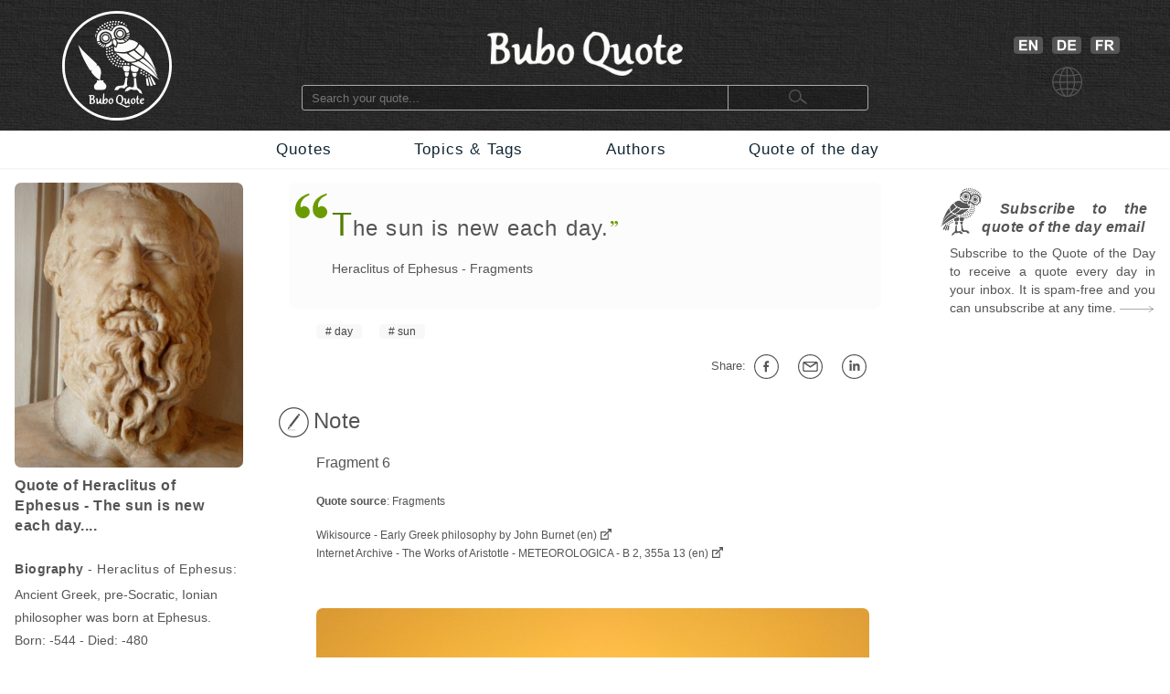

--- FILE ---
content_type: text/html; charset=utf-8
request_url: https://www.buboquote.com/en/quote/4336-heraclitus-the-sun-is-new-each-day
body_size: 10113
content:
<!DOCTYPE html>
<html lang="en">
	<head>
        <title>The sun is new each day. - Heraclitus - Fragments</title>
		
		
<meta http-equiv="Content-Type" content="text/html;charset=utf-8" />
<base href="https://www.buboquote.com">

<link rel="preload" href="./images/grey_background.webp" as="image">
<link href="css/styles_all_0004.min.css" rel="stylesheet">
<link href="css/styles_icons.css" rel="stylesheet">

<link rel="apple-touch-icon" sizes="180x180" href="/apple-touch-icon.png">
<link rel="icon" type="image/png" sizes="32x32" href="/favicon-32x32.png">
<link rel="icon" type="image/png" sizes="16x16" href="/favicon-16x16.png">
<link rel="manifest" href="/site.webmanifest">
<link rel="mask-icon" href="/safari-pinned-tab.svg" color="#5bbad5">
<meta name="msapplication-TileColor" content="#ffc40d">
<meta name="theme-color" content="#ffffff">

		<meta name="description" content="&quot;The sun is new each day.&quot; - Heraclitus - Quote - Buboquote.com - Source: Fragments" />
		<meta name="robots" content="INDEX, FOLLOW" />
        			
		<meta property="og:title" content="Quote of Heraclitus of Ephesus - The sun is new each day...." />
		<meta property="og:type" content="article" />
		<meta property="og:description" content="&quot;The sun is new each day.&quot; - Heraclitus of Ephesus - Fragments" />
		<meta property="og:image" content="https://www.buboquote.com/images/quote_images/heraclitus-the-sun-is-new-each-day.jpg"/>
		<meta property="og:url" content="https://www.buboquote.com/en/quote/4336-heraclitus-the-sun-is-new-each-day"/>
		
		<meta property="og:locale" content="en_GB"><meta property="og:locale:alternate" content="de_DE"><meta property="og:locale:alternate" content="fr_FR">
		<link rel="image_src" href="https://www.buboquote.com/images/logo_share.png" />
		
		<link rel="canonical" href="https://www.buboquote.com/en/quote/4336-heraclitus-the-sun-is-new-each-day"/>
        <link rel="alternate" hreflang="en" href="https://www.buboquote.com/en/quote/4336-heraclitus-the-sun-is-new-each-day" />
<link rel="alternate" hreflang="fr" href="https://www.buboquote.com/fr/citation/4336-heraclite-le-soleil-est-nouveau-chaque-jour" />
<link rel="alternate" hreflang="de" href="https://www.buboquote.com/de/zitat/4336-heraklit-die-sonne-ist-jeden-tag-neu" />
		<link rel="alternate" hreflang="x-default" href="https://www.buboquote.com/en/quote/4336-heraclitus-the-sun-is-new-each-day" />
        
        <meta name="keywords" content="quotation, maxim, proverb, translation, Quote, Heraclitus, French, German, day, sun" />
		
        <meta name="viewport" content="width=device-width, initial-scale=1.0" />

        <script>history.replaceState(null, null, "https://www.buboquote.com/en/quote/4336-heraclitus-the-sun-is-new-each-day")</script>
				<style>.form-control {  width:100%; height:25px; padding-left:3px; }</style>
              
	</head>	
	<body>
		<script>
  (function(i,s,o,g,r,a,m){i['GoogleAnalyticsObject']=r;i[r]=i[r]||function(){
  (i[r].q=i[r].q||[]).push(arguments)},i[r].l=1*new Date();a=s.createElement(o),
  m=s.getElementsByTagName(o)[0];a.async=1;a.src=g;m.parentNode.insertBefore(a,m)
  })(window,document,'script','https://www.google-analytics.com/analytics.js','ga');

  ga('create', 'UA-80776616-1', 'auto');
  ga('set', 'anonymizeIp', true);
  ga('send', 'pageview');

</script>        <!-- HEADER  -->
		<div class="header" style="background-image: url(./images/grey_background.webp); background-repeat:repeat; background-size: 400px 400px;">		
	<div class="container" style="min-height:143px;">
		<!-- COLUMN1  -->
		<div class="col1" >
			<a href="https://www.buboquote.com/en/index?clear_all_filters=1"><img src="images/logo.png" height="120" width="120" style="margin-top:12px; display: block; margin-left: auto; margin-right: auto; "  alt="Home" title="Home"></a>
		</div><!-- END COLUMN1  -->
		
		<!-- COLUMN2  -->
		<div class="col2">
			 	
			<img src="images/logo_text.png" alt="logo" height="53" width="214" style="margin-top: 30px; margin-bottom: 10px;display: block; margin-left: auto; margin-right: auto;">
			<form class="main_search"  action="https://www.buboquote.com/en/index" method="post">
				<input class="main_search" type="search"  placeholder="Search your quote... " name="search_value" required>
				<button type="submit" style="height:26px;font-size:12px;"> <img class="glass_icon" src="./images/small_glass.webp" width="20" height="16" style="" alt="Search..."> </button>
			</form>
			
		</div><!-- END COLUMN2  -->
		
		<!-- COLUMN3  -->
		<div class="col3" id="hc3" style="min-height:30px;">
			
			   
			<div style=" margin-top: 30px; display: flex; justify-content: center;">

				<a href="https://www.buboquote.com/en/quote/4336-heraclitus-the-sun-is-new-each-day"><img width="32" height ="19" style=" margin: 10px 5px 0px 10px;" title="English" alt="English" src="images/icon_flag_gb.png"></a>
				<a href="https://www.buboquote.com/de/zitat/4336-heraklit-die-sonne-ist-jeden-tag-neu"><img width="32" height ="19" style=" margin: 10px 5px 0px 5px;" title="German" alt="German" src="images/icon_flag_de.png"></a>
				<a href="https://www.buboquote.com/fr/citation/4336-heraclite-le-soleil-est-nouveau-chaque-jour"><img width="32" height ="19" style=" margin: 10px 5px 0px 5px;" title="French" alt="French"  src="images/icon_flag_fr.png"></a>
			</div>
			<div style=" margin-top: 10px; display: flex; justify-content: center;">
				<img width="33" height ="33" title="language" alt="language" style="margin-left:5px" src="images/change_languages.png">
			</div>
		</div><!-- END COLUMN3  -->
	</div>
</div>                
        <!-- NAVBAR + HAM-NAVBAR -->

        <!-- NAVBAR -->
		<div class="nav-bar">
			<div class="container">
				<ul class="nav">
					<li><a href="https://www.buboquote.com/en/index?clear_all_filters=1" > Quotes </a></li>
					<li><a href="https://www.buboquote.com/en/search-by-tag">Topics & Tags </a></li>
                    <li><a href="https://www.buboquote.com/en/search-by-author"> Authors </a></li>
					<li><a href="https://www.buboquote.com/en/quote-of-the-day"> Quote of the day </a></li>
				</ul>
			</div>
		</div>

        <!-- NAVBAR -->
<link href="css/ham-nav_0001.css" rel="stylesheet">
<nav class="sticky">
    <div class="mobile_navbar">
        <div class="mobile_container nav-container">
            <input class="checkbox" type="checkbox" name="m" id="ham-menu" />
            <div class="h-lines">
                <span class="line line1"></span>
                <span class="line line2"></span>
                <span class="line line3"></span>
            </div>
            <div class="quote_link"><a href="https://www.buboquote.com/en/index?clear_all_filters=1">Quotes</a>
            </div>
            
        <div class="menu_icon_container">
            <a href="https://www.buboquote.com/en/search-by-tag">
                <img src="./images/icon_tag_small.webp" width="33" height="33" style="float:left;padding-top: 11px;padding-left: 7px;padding-right: 7px;" alt="Tag">
            </a>
            <a href="https://www.buboquote.com/en/search-by-author">
                <img src="./images/icon_author_small.webp" width="33" height="33" style="float:left;padding-top: 11px;padding-left: 7px;padding-right: 7px;" alt="Author">
            </a>
        </div>
            <div class="menu-items">
            <ul class="nav-list">
                <li><a href="https://www.buboquote.com/en/index?clear_all_filters=1">Quotes</a></li>

                <li><a href="https://www.buboquote.com/en/search-by-tag">Topics & Tags</a></li>
                <li><a href="https://www.buboquote.com/en/search-by-author">Authors</a></li>
                <li><a href="https://www.buboquote.com/en/quote-of-the-day">Quote of the day</a></li>
                <li><a href="https://www.buboquote.com/en/quote-of-the-day-subscription">Subscribe</a></li>
                <li>
                <a href="https://www.buboquote.com/en/quote/4336-heraclitus-the-sun-is-new-each-day"><img width="32" height ="19" style=" margin: 10px 5px 0px 10px;" title="English" alt="English" src="images/icon_flag_gb.png"></a>
                <a href="https://www.buboquote.com/de/zitat/4336-heraklit-die-sonne-ist-jeden-tag-neu"><img width="32" height ="19" style=" margin: 10px 5px 0px 5px;" title="German" alt="German" src="images/icon_flag_de.png"></a>
				<a href="https://www.buboquote.com/fr/citation/4336-heraclite-le-soleil-est-nouveau-chaque-jour"><img width="32" height ="19" style=" margin: 10px 5px 0px 5px;" title="French" alt="French"  src="images/icon_flag_fr.png"></a>
            </li>

            <li style="font-size:0.8rem;">
                <a class="small-links" href="https://www.buboquote.com/en/about">About Us</a><br>
                <a class="small-links" href="https://www.buboquote.com/en/contact">Contact Us</a><br>
                <a class="small-links" href="https://www.buboquote.com/en/unsubscribe">Unsubscribe</a>
            </li>

                <li>
                <hr>
                <form class="nav_search"  action="https://www.buboquote.com/en/index" method="post">
                <input class="nav_search" type="search"  placeholder="Search your quote... " name="search_value" required>
				<button type="submit" style="height:26px;font-size:12px;"> <img class="glass_icon" src="./images/small_glass.webp" width="20" height="16" style="" alt="Search...">  </button>
			    </form>
                </li>
</ul>
            </div>
        </div>
    </div>
</nav> 
     

        <!-- CONTENT  -->
		<div class="content">
			<div class="container">
				
                <!-- COLUMN1  -->
                <div class="col1">
                    

					
					<script type="application/ld+json">{"@context":"https:\/\/schema.org\/","@type":"Person","name":"Heraclitus of Ephesus","birthDate":"-544","deathDate":"-480","birthPlace":"Turkey","image":"https:\/\/www.buboquote.com\/images\/author_picture\/heraclitus-citation-zitat-quote-at-buboquote-com.jpg","sameAs":"https:\/\/en.wikipedia.org\/wiki\/Heraclitus"}</script><script type="application/ld+json">{"@context":"https:\/\/schema.org\/","@type":"Quotation","creator":{"@type":"Person","name":"Heraclitus of Ephesus","birthDate":"-544","deathDate":"-480","birthPlace":"Turkey","image":"https:\/\/www.buboquote.com\/images\/author_picture\/heraclitus-citation-zitat-quote-at-buboquote-com.jpg","sameAs":"https:\/\/en.wikipedia.org\/wiki\/Heraclitus"},"text":"The sun is new each day.","image":"https:\/\/www.buboquote.com\/images\/quote_images\/heraclitus-the-sun-is-new-each-day.jpg","isPartOf":{"@type":"Book","name":"Fragments"}}</script>					
					<a href="https://www.buboquote.com/en/author/158-heraclitus">
                    <img src="images/author_picture/heraclitus-citation-zitat-quote-at-buboquote-com.jpg" class="author_image" title="Heraclitus of Ephesus" width="400" height="500" alt="Heraclitus of Ephesus"> <br>
                    </a>
                            
					<div>
						<h1 style="font-size:1em; font-weight:bold; vertical-align:middle;line-height:22px;text-align:left;"> 
						Quote of Heraclitus of Ephesus - The sun is new each day.... </h1>
						<br>
														<h2 style="font-size:14px;"> <span style="font-weight:bold;">Biography</span> - Heraclitus of Ephesus: </h2>
						
						
					</div>
					
					
                    <div style="font-size:14px; line-height: 25px;">
						
						Ancient Greek, pre-Socratic, Ionian philosopher was born at Ephesus.<br>
						Born: -544 - Died: -480<br><b>Period:</b><br>5th century BC<br>6th century BC<br><b>Place of birth:</b> Turkey<br><img src="https://www.buboquote.com/images/maps/TR.webp" width="415" height ="415" title="Turkey-Quotes" alt="Turkey" class="country_image">
                    </div>
                    
				</div><!-- END COLUMN1  -->
                <!-- COLUMN2  -->
				<div class="col2">

				<div class="col-md-6 col-md-offset-3"  style="background-color:#fcfcfc; padding-right: 10px; -webkit-border-radius:8px; ">
                        <br>

    <p><div class="openQuoteLarge"></div>
<div style="margin-left:47px;margin-top:7px;margin-bottom:7px;"> <span class="quote_text" style="font-size: 24px;"><span class="initial">T</span>he sun is new each day.</span><br> <div class="author"><a href="https://www.buboquote.com/en/author/158-heraclitus" class="class_author_link">Heraclitus of Ephesus</a> - <a href="https://www.buboquote.com/en/author/158-heraclitus?&amp;source_id%5B%5D=403" class="class_author_link">Fragments</a></div></div><br>				</div>
                    
					<ul class="tags_simple"><li><a href="https://www.buboquote.com/en/quotes/tag/29-day" >day</a></li><li><a href="https://www.buboquote.com/en/quotes/tag/200-sun" >sun</a></li></ul>					<div style="text-align:right; font-size:13px;">
					<div class="sharing_container">
						
						<div class="btn-group" style="padding-right: 5px;">
							<span style="white-space:nowrap; line-height: 50px;">Share:&nbsp;<a class="btn btn-default btn-xs" target="_blank"
									title="on Facebook" href="https://www.facebook.com/sharer/sharer.php?u=https://www.buboquote.com/en/quote/4336-heraclitus-the-sun-is-new-each-day"><div class="icon_share fb"></div></a>

							<a class="btn btn-default btn-xs" target="_blank" title="Share by e-mail"  href="mailto:?subject=Quote&amp;body=https://www.buboquote.com/en/quote/4336-heraclitus-the-sun-is-new-each-day"><div class="icon_share mailto"></div></a>

							<a class="btn btn-default btn-xs" target="_blank" title="on LinkedIn" href="https://www.linkedin.com/shareArticle?mini=true&url=https://www.buboquote.com/en/quote/4336-heraclitus-the-sun-is-new-each-day&title=quotation&summary=The sun is new each day.&source="><div class="icon_share lnkdn"></div></a></span>
						</div>
					</div>
				</div>

<br><img width="35" height="35" src="images/icon_note.png" style="margin-bottom:-11px;margin-left:-12px;" alt="Note" title="Note">&nbsp;<h2 style="font-size: 1.5em; display:inline;">Note</h2><br><br><div class="note">
	<div style="line-height: 25px;"><p>Fragment 6</p></div><br><span style="font-size:12px;"><b>Quote source</b>: Fragments</span><br><br><div style="font-size:12px;"><p><a class="external_link" target="_blank" style="line-height:1.7;" href="https://en.wikisource.org/wiki/Page%3AEarly_Greek_philosophy_by_John_Burnet%2C_3rd_edition%2C_1920.djvu/149">Wikisource - Early Greek philosophy by John Burnet (en)&nbsp;
		</a><br></p></div><div style="font-size:12px;"><p><a class="external_link" target="_blank" style="line-height:1.7;" href="https://archive.org/details/workstranslatedi03arisuoft/workstranslatedi03arisuoft/page/n63/mode/2up">Internet Archive - The Works of Aristotle - METEOROLOGICA - B 2, 355a 13 (en)&nbsp;
		</a><br></p></div></div><br><br><img src="images/quote_images/heraclitus-the-sun-is-new-each-day.jpg" class="quote_image1" alt="The sun is new each day." title="Quote of Heraclitus of Ephesus - The sun is new each day."><br><br><hr class="sep"/><br>
		<img src="images/icon_translation.png" style="width:35px;margin-left:-12px;float:left;" alt="Translation" title="Translation">
	<div style="display: table-cell;padding-left: 5px;">
		<h2 style="font-size: 1.5em; display:inline;">Translation</h2> (French, German)</div>
<br><br><br><img width="32" height="19" title="fr" alt="French" style="float:left; margin-left:-10px;margin-top:6px;" src="images/icon_flag_fr.png"><div lang="fr" style="margin-left: 30px;font-style:italic;"><span class="quote_text"><a href="https://www.buboquote.com/fr/citation/4336-heraclite-le-soleil-est-nouveau-chaque-jour" class="class_quote_link"><span class="initial">L</span>e soleil est nouveau chaque jour.</a></span><br><div class="author"><a href="https://www.buboquote.com/fr/auteur/158-heraclite" class="class_author_link">Héraclite d'Éphèse</a> - <a href="https://www.buboquote.com/fr/auteur/158-heraclite?&amp;source_id%5B%5D=403" class="class_author_link">Fragments</a></div></div><br><img width="32" height="19" title="de" alt="German" style="float:left; margin-left:-10px;margin-top:6px;" src="images/icon_flag_de.png"><div lang="de" style="margin-left: 30px;font-style:italic;"><span class="quote_text"><a href="https://www.buboquote.com/de/zitat/4336-heraklit-die-sonne-ist-jeden-tag-neu" class="class_quote_link"><span class="initial">D</span>ie Sonne ist jeden Tag neu.</a></span><br><div class="author"><a href="https://www.buboquote.com/de/autor/158-heraklit" class="class_author_link">Heraklit von Ephesos</a> - <a href="https://www.buboquote.com/de/autor/158-heraklit?&amp;source_id%5B%5D=403" class="class_author_link">Fragmente</a></div></div><br><br><hr class="sep"/><br><img src="images/bubo.png" width="45" height="52" style="margin-bottom:-11px;margin-left:-12px;" alt="See also" title="See also">&nbsp;<h2 style="font-size: 1.5em; display:inline;">See also...</h2> <br><br><div style="margin-left:30px;margin-top:30px;"><div class="openQuote"></div><span class="quote_text"><a href="https://www.buboquote.com/en/quote/17628-lichtenberg-what-good-is-all-sunrise-if-we-do-not-stand-up" class="class_quote_link"><span class="initial">W</span>hat good is all sunrise, if we do not stand up?</a></span><br><div class="author"><a href="https://www.buboquote.com/en/author/243-lichtenberg" class="class_author_link">Georg Christoph Lichtenberg</a><br><a href="https://www.buboquote.com/en/quote/17628-lichtenberg-what-good-is-all-sunrise-if-we-do-not-stand-up" title="View quote"><div class="arrow1"></div></a></div></div><br><div style="margin-left:30px;margin-top:30px;"><div class="openQuote"></div><span class="quote_text"><a href="https://www.buboquote.com/en/quote/4017-thoreau-the-light-which-puts-out-our-eyes-is-darkness-to-us-only-that-day-dawns-to-which-we-are" class="class_quote_link"><span class="initial">T</span>he light which puts out our eyes is darkness to us. Only that day dawns to which we are awake. There is more day to dawn. The sun is but a morning star.</a></span><br><div class="author"><a href="https://www.buboquote.com/en/author/173-thoreau" class="class_author_link">Henry David Thoreau</a> - <a href="https://www.buboquote.com/en/author/173-thoreau?&amp;source_id%5B%5D=205" class="class_author_link">Walden; or, Life in the Woods</a><br><a href="https://www.buboquote.com/en/quote/4017-thoreau-the-light-which-puts-out-our-eyes-is-darkness-to-us-only-that-day-dawns-to-which-we-are" title="View quote"><div class="arrow1"></div></a></div></div><br><div style="margin-left:30px;margin-top:30px;"><div class="openQuote"></div><span class="quote_text"><a href="https://www.buboquote.com/en/quote/3387-heraclitus-you-could-not-step-twice-into-the-same-river" class="class_quote_link"><span class="initial">Y</span>ou could not step twice into the same river.</a></span><br><div class="author"><a href="https://www.buboquote.com/en/author/158-heraclitus" class="class_author_link">Heraclitus of Ephesus</a><br><a href="https://www.buboquote.com/en/quote/3387-heraclitus-you-could-not-step-twice-into-the-same-river" title="View quote"><div class="arrow1"></div></a></div></div><br><div style="margin-left:30px;margin-top:30px;"><div class="openQuote"></div><span class="quote_text"><a href="https://www.buboquote.com/en/quote/80-horace-seize-the-day" class="class_quote_link"><span class="initial">S</span>eize the day.</a></span><br><div class="author"><a href="https://www.buboquote.com/en/author/19-horace" class="class_author_link">Quintus Horatius Flaccus</a> - <a href="https://www.buboquote.com/en/author/19-horace?&amp;source_id%5B%5D=246" class="class_author_link">Odes</a><br><a href="https://www.buboquote.com/en/quote/80-horace-seize-the-day" title="View quote"><div class="arrow1"></div></a></div></div><br><div style="margin-left:30px;margin-top:30px;"><div class="openQuote"></div><span class="quote_text"><a href="https://www.buboquote.com/en/quote/1952-wilde-every-saint-has-a-past-and-every-sinner-has-a-future" class="class_quote_link"><span class="initial">E</span>very saint has a past and every sinner has a future.</a></span><br><div class="author"><a href="https://www.buboquote.com/en/author/111-wilde" class="class_author_link">Oscar Wilde</a><br><a href="https://www.buboquote.com/en/quote/1952-wilde-every-saint-has-a-past-and-every-sinner-has-a-future" title="View quote"><div class="arrow1"></div></a></div></div><br><div style="margin-left:30px;margin-top:30px;"><div class="openQuote"></div><span class="quote_text"><a href="https://www.buboquote.com/en/quote/4420-thoreau-it-is-never-too-late-to-give-up-our-prejudices" class="class_quote_link"><span class="initial">I</span>t is never too late to give up our prejudices.</a></span><br><div class="author"><a href="https://www.buboquote.com/en/author/173-thoreau" class="class_author_link">Henry David Thoreau</a> - <a href="https://www.buboquote.com/en/author/173-thoreau?&amp;source_id%5B%5D=205" class="class_author_link">Walden; or, Life in the Woods</a><br><a href="https://www.buboquote.com/en/quote/4420-thoreau-it-is-never-too-late-to-give-up-our-prejudices" title="View quote"><div class="arrow1"></div></a></div></div><br><div style="margin-left:30px;margin-top:30px;"><div class="openQuote"></div><span class="quote_text"><a href="https://www.buboquote.com/en/quote/9523-goethe-formation-transformation-the-eternal-mind-s-eternal-recreation" class="class_quote_link"><span class="initial">F</span>ormation, transformation, The eternal mind's eternal recreation.</a></span><br><div class="author"><a href="https://www.buboquote.com/en/author/1-goethe" class="class_author_link">Johann Wolfgang von Goethe</a> - <a href="https://www.buboquote.com/en/author/1-goethe?&amp;source_id%5B%5D=474" class="class_author_link">Faust, Part Two</a><br><a href="https://www.buboquote.com/en/quote/9523-goethe-formation-transformation-the-eternal-mind-s-eternal-recreation" title="View quote"><div class="arrow1"></div></a></div></div><br><div style="margin-left:30px;margin-top:30px;"><div class="openQuote"></div><span class="quote_text"><a href="https://www.buboquote.com/en/quote/16507-emerson-finish-each-day-and-be-done-with-it-you-have-done-what-you-could-some-blunders-and" class="class_quote_link"><span class="initial">F</span>inish each day and be done with it. You have done what you could. Some blunders and absurdities no doubt crept in; forget them as soon as you can. Tomorrow is a new day. You shall begin it serenely and with too high a spirit to be encumbered with your old nonsense.</a></span><br><div class="author"><a href="https://www.buboquote.com/en/author/170-emerson" class="class_author_link">Ralph Waldo Emerson</a><br><a href="https://www.buboquote.com/en/quote/16507-emerson-finish-each-day-and-be-done-with-it-you-have-done-what-you-could-some-blunders-and" title="View quote"><div class="arrow1"></div></a></div></div><br><div style="margin-left:30px;margin-top:30px;"><div class="openQuote"></div><span class="quote_text"><a href="https://www.buboquote.com/en/quote/18024-thoreau-every-morning-was-a-cheerful-invitation-to-make-my-life-of-equal-simplicity-and-i-may-say" class="class_quote_link"><span class="initial">E</span>very morning was a cheerful invitation to make my life of equal simplicity, and I may say innocence, with Nature herself.</a></span><br><div class="author"><a href="https://www.buboquote.com/en/author/173-thoreau" class="class_author_link">Henry David Thoreau</a> - <a href="https://www.buboquote.com/en/author/173-thoreau?&amp;source_id%5B%5D=205" class="class_author_link">Walden; or, Life in the Woods</a><br><a href="https://www.buboquote.com/en/quote/18024-thoreau-every-morning-was-a-cheerful-invitation-to-make-my-life-of-equal-simplicity-and-i-may-say" title="View quote"><div class="arrow1"></div></a></div></div><br><div style="margin-left:30px;margin-top:30px;"><div class="openQuote"></div><span class="quote_text"><a href="https://www.buboquote.com/en/quote/19962-aurelius-i-am-rising-to-the-work-of-a-human-being" class="class_quote_link"><span class="initial">I</span> am rising to the work of a human being.</a></span><br><div class="author"><a href="https://www.buboquote.com/en/author/101-aurelius" class="class_author_link">Marcus Aurelius</a> - <a href="https://www.buboquote.com/en/author/101-aurelius?&amp;source_id%5B%5D=97" class="class_author_link">Meditations</a><br><a href="https://www.buboquote.com/en/quote/19962-aurelius-i-am-rising-to-the-work-of-a-human-being" title="View quote"><div class="arrow1"></div></a></div></div><br><br><hr class="sep"/><br><a href="https://www.buboquote.com/en/quotes/tag/29-day" ><img src="images/tag_images/quotes-for-day.jpg" class="quote_image1" alt="Quotes for: day" title="Quotes for: day"></a><br><br><br>

				<img width="40" height="40" src="images/icon_quote_small.png" style="margin-left:-10px;margin-top:-4px;float:left;" alt="Quotes" title="Quotes"><div style="display: table-cell;padding-left: 5px;">
				<h2 style="font-size: 1.5em; display:inline;">Quotes for: day</h2>
			</div>
			<br><div style="margin-left: 30px;margin-top: 30px;"><div class="openQuote"></div><span class="quote_text"><a href="https://www.buboquote.com/en/quote/5192-nietzsche-the-best-way-to-begin-each-day-well-is-to-think-upon-awakening-whether-we-could-not-give" class="class_quote_link"><span class="initial">T</span>he best way to begin each day well is to think upon awakening whether we could not give at least one person pleasure on this day.</a></span><br><div class="author"><a href="https://www.buboquote.com/en/author/2-nietzsche" class="class_author_link">Friedrich Wilhelm Nietzsche</a> - <a href="https://www.buboquote.com/en/author/2-nietzsche?&amp;source_id%5B%5D=125" class="class_author_link">Human, All Too Human</a>&nbsp;/&nbsp;<div class="icon_small globus"></div></div><ul class="tags_simple" style="margin-left: -18px;"><li><a href="https://www.buboquote.com/en/quotes/tag/29-day">day</a></li><li><a href="https://www.buboquote.com/en/quotes/tag/166-joy">joy</a></li></ul><div style="display:table;width:100%;float: right;padding-top:20px; padding-bottom:10px;">
				<div style="display:table-row;width:100%;">
				<div style="display:table-cell;width:6%;">
				</div>  
					<div style="display:table-cell;width:89%;">
					<div style="width:105px;margin: 0 auto;display:flex;">
		
					<a target="_blank" title="Share on Facebook" href="https://www.facebook.com/sharer/sharer.php?u=https://www.buboquote.com/en/quote/5192-nietzsche-the-best-way-to-begin-each-day-well-is-to-think-upon-awakening-whether-we-could-not-give"><div class="icon_share fb"></div></a>
					<a target="_blank" title="Share by e-mail" href="mailto:?subject=Quote&amp;body=https://www.buboquote.com/en/quote/5192-nietzsche-the-best-way-to-begin-each-day-well-is-to-think-upon-awakening-whether-we-could-not-give"><div class="icon_share mailto"></div></a>
					<a target="_blank" title="Share on LinkedIn" href="https://www.linkedin.com/shareArticle?mini=true&url=https://www.buboquote.com/en/quote/5192-nietzsche-the-best-way-to-begin-each-day-well-is-to-think-upon-awakening-whether-we-could-not-give&title=&summary=&source="><div class="icon_share lnkdn"></div></a></div>
				</div> 
				<div style="display:table-cell;width:5%;">

				</div>  
				</div>
				</div><br><br><br><a href="https://www.buboquote.com/en/quote/5192-nietzsche-the-best-way-to-begin-each-day-well-is-to-think-upon-awakening-whether-we-could-not-give" title="View quote"><div class="arrow1"></div></a><br></div><br><div style="margin-left: 30px;margin-top: 30px;"><div class="openQuote"></div><span class="quote_text"><a href="https://www.buboquote.com/en/quote/3295-chamfort-the-most-completely-lost-of-all-days-is-that-on-which-one-has-not-laughed" class="class_quote_link"><span class="initial">T</span>he most completely lost of all days is that on which one has not laughed.</a></span><br><div class="author"><a href="https://www.buboquote.com/en/author/107-chamfort" class="class_author_link">Nicolas Chamfort</a> - <a href="https://www.buboquote.com/en/author/107-chamfort?&amp;source_id%5B%5D=72" class="class_author_link">Maximes et pensées</a>&nbsp;/&nbsp;<div class="icon_small globus"></div></div><ul class="tags_simple" style="margin-left: -18px;"><li><a href="https://www.buboquote.com/en/quotes/tag/29-day">day</a></li><li><a href="https://www.buboquote.com/en/quotes/tag/97-laughter">laughter</a></li></ul><div style="display:table;width:100%;float: right;padding-top:20px; padding-bottom:10px;">
				<div style="display:table-row;width:100%;">
				<div style="display:table-cell;width:6%;">
				</div>  
					<div style="display:table-cell;width:89%;">
					<div style="width:105px;margin: 0 auto;display:flex;">
		
					<a target="_blank" title="Share on Facebook" href="https://www.facebook.com/sharer/sharer.php?u=https://www.buboquote.com/en/quote/3295-chamfort-the-most-completely-lost-of-all-days-is-that-on-which-one-has-not-laughed"><div class="icon_share fb"></div></a>
					<a target="_blank" title="Share by e-mail" href="mailto:?subject=Quote&amp;body=https://www.buboquote.com/en/quote/3295-chamfort-the-most-completely-lost-of-all-days-is-that-on-which-one-has-not-laughed"><div class="icon_share mailto"></div></a>
					<a target="_blank" title="Share on LinkedIn" href="https://www.linkedin.com/shareArticle?mini=true&url=https://www.buboquote.com/en/quote/3295-chamfort-the-most-completely-lost-of-all-days-is-that-on-which-one-has-not-laughed&title=&summary=&source="><div class="icon_share lnkdn"></div></a></div>
				</div> 
				<div style="display:table-cell;width:5%;">

				</div>  
				</div>
				</div><br><br><br><a href="https://www.buboquote.com/en/quote/3295-chamfort-the-most-completely-lost-of-all-days-is-that-on-which-one-has-not-laughed" title="View quote"><div class="arrow1"></div></a><br></div><br><div style="margin-left: 30px;margin-top: 30px;"><div class="openQuote"></div><span class="quote_text"><a href="https://www.buboquote.com/en/quote/3362-chaplin-a-day-without-laughter-is-a-day-wasted" class="class_quote_link"><span class="initial">A</span> day without laughter is a day wasted.</a></span><br><div class="author"><a href="https://www.buboquote.com/en/author/52-chaplin" class="class_author_link">Charlie Chaplin</a>&nbsp;/&nbsp;<div class="icon_small globus"></div></div><ul class="tags_simple" style="margin-left: -18px;"><li><a href="https://www.buboquote.com/en/quotes/tag/29-day">day</a></li><li><a href="https://www.buboquote.com/en/quotes/tag/97-laughter">laughter</a></li></ul><div style="display:table;width:100%;float: right;padding-top:20px; padding-bottom:10px;">
				<div style="display:table-row;width:100%;">
				<div style="display:table-cell;width:6%;">
				</div>  
					<div style="display:table-cell;width:89%;">
					<div style="width:105px;margin: 0 auto;display:flex;">
		
					<a target="_blank" title="Share on Facebook" href="https://www.facebook.com/sharer/sharer.php?u=https://www.buboquote.com/en/quote/3362-chaplin-a-day-without-laughter-is-a-day-wasted"><div class="icon_share fb"></div></a>
					<a target="_blank" title="Share by e-mail" href="mailto:?subject=Quote&amp;body=https://www.buboquote.com/en/quote/3362-chaplin-a-day-without-laughter-is-a-day-wasted"><div class="icon_share mailto"></div></a>
					<a target="_blank" title="Share on LinkedIn" href="https://www.linkedin.com/shareArticle?mini=true&url=https://www.buboquote.com/en/quote/3362-chaplin-a-day-without-laughter-is-a-day-wasted&title=&summary=&source="><div class="icon_share lnkdn"></div></a></div>
				</div> 
				<div style="display:table-cell;width:5%;">

				</div>  
				</div>
				</div><br><br><br><a href="https://www.buboquote.com/en/quote/3362-chaplin-a-day-without-laughter-is-a-day-wasted" title="View quote"><div class="arrow1"></div></a><br></div><br><div style="margin-left: 30px;margin-top: 30px;"><div class="openQuote"></div><span class="quote_text"><a href="https://www.buboquote.com/en/quote/4636-you-cannot-hold-the-day-back-but-you-can-avoid-wasting-it" class="class_quote_link"><span class="initial">Y</span>ou cannot hold the day back, but you can avoid wasting it.</a></span><br><div class="author"><a href="https://www.buboquote.com/en/author/0" class="class_author_link"></a>&nbsp;/&nbsp;<div class="icon_small globus"></div></div><ul class="tags_simple" style="margin-left: -18px;"><li><a href="https://www.buboquote.com/en/quotes/tag/29-day">day</a></li></ul><div style="display:table;width:100%;float: right;padding-top:20px; padding-bottom:10px;">
				<div style="display:table-row;width:100%;">
				<div style="display:table-cell;width:6%;">
				</div>  
					<div style="display:table-cell;width:89%;">
					<div style="width:105px;margin: 0 auto;display:flex;">
		
					<a target="_blank" title="Share on Facebook" href="https://www.facebook.com/sharer/sharer.php?u=https://www.buboquote.com/en/quote/4636-you-cannot-hold-the-day-back-but-you-can-avoid-wasting-it"><div class="icon_share fb"></div></a>
					<a target="_blank" title="Share by e-mail" href="mailto:?subject=Quote&amp;body=https://www.buboquote.com/en/quote/4636-you-cannot-hold-the-day-back-but-you-can-avoid-wasting-it"><div class="icon_share mailto"></div></a>
					<a target="_blank" title="Share on LinkedIn" href="https://www.linkedin.com/shareArticle?mini=true&url=https://www.buboquote.com/en/quote/4636-you-cannot-hold-the-day-back-but-you-can-avoid-wasting-it&title=&summary=&source="><div class="icon_share lnkdn"></div></a></div>
				</div> 
				<div style="display:table-cell;width:5%;">

				</div>  
				</div>
				</div><br><br><br><a href="https://www.buboquote.com/en/quote/4636-you-cannot-hold-the-day-back-but-you-can-avoid-wasting-it" title="View quote"><div class="arrow1"></div></a><br></div><br><div style="margin-left: 30px;margin-top: 30px;"><div class="openQuote"></div><span class="quote_text"><a href="https://www.buboquote.com/en/quote/29-da-vinci-as-a-well-spent-day-brings-happy-sleep-so-life-well-used-brings-happy-death" class="class_quote_link"><span class="initial">A</span>s a well-spent day brings happy sleep, so life well used brings happy death.</a></span><br><div class="author"><a href="https://www.buboquote.com/en/author/7-da-vinci" class="class_author_link">Leonardo da Vinci</a> - <a href="https://www.buboquote.com/en/author/7-da-vinci?&amp;source_id%5B%5D=14" class="class_author_link">Codex Trivulzianus</a>&nbsp;/&nbsp;<div class="icon_small globus"></div></div><ul class="tags_simple" style="margin-left: -18px;"><li><a href="https://www.buboquote.com/en/quotes/tag/29-day">day</a></li><li><a href="https://www.buboquote.com/en/quotes/tag/28-death">death</a></li><li><a href="https://www.buboquote.com/en/quotes/tag/5-life">life</a></li><li><a href="https://www.buboquote.com/en/quotes/tag/27-sleep">sleep</a></li></ul><div style="display:table;width:100%;float: right;padding-top:20px; padding-bottom:10px;">
				<div style="display:table-row;width:100%;">
				<div style="display:table-cell;width:6%;">
				</div>  
					<div style="display:table-cell;width:89%;">
					<div style="width:105px;margin: 0 auto;display:flex;">
		
					<a target="_blank" title="Share on Facebook" href="https://www.facebook.com/sharer/sharer.php?u=https://www.buboquote.com/en/quote/29-da-vinci-as-a-well-spent-day-brings-happy-sleep-so-life-well-used-brings-happy-death"><div class="icon_share fb"></div></a>
					<a target="_blank" title="Share by e-mail" href="mailto:?subject=Quote&amp;body=https://www.buboquote.com/en/quote/29-da-vinci-as-a-well-spent-day-brings-happy-sleep-so-life-well-used-brings-happy-death"><div class="icon_share mailto"></div></a>
					<a target="_blank" title="Share on LinkedIn" href="https://www.linkedin.com/shareArticle?mini=true&url=https://www.buboquote.com/en/quote/29-da-vinci-as-a-well-spent-day-brings-happy-sleep-so-life-well-used-brings-happy-death&title=&summary=&source="><div class="icon_share lnkdn"></div></a></div>
				</div> 
				<div style="display:table-cell;width:5%;">

				</div>  
				</div>
				</div><br><br><br><a href="https://www.buboquote.com/en/quote/29-da-vinci-as-a-well-spent-day-brings-happy-sleep-so-life-well-used-brings-happy-death" title="View quote"><div class="arrow1"></div></a><br></div><br><div style="margin-left: 30px;margin-top: 30px;"><div class="openQuote"></div><span class="quote_text"><a href="https://www.buboquote.com/en/quote/3236-seneca-begin-at-once-to-live-and-count-each-separate-day-as-a-separate-life" class="class_quote_link"><span class="initial">B</span>egin at once to live, and count each separate day as a separate life.</a></span><br><div class="author"><a href="https://www.buboquote.com/en/author/117-seneca" class="class_author_link">Seneca</a> - <a href="https://www.buboquote.com/en/author/117-seneca?&amp;source_id%5B%5D=48" class="class_author_link">Epistulae morales ad Lucilium</a>&nbsp;/&nbsp;<div class="icon_small globus"></div></div><ul class="tags_simple" style="margin-left: -18px;"><li><a href="https://www.buboquote.com/en/quotes/tag/29-day">day</a></li><li><a href="https://www.buboquote.com/en/quotes/tag/5-life">life</a></li><li><a href="https://www.buboquote.com/en/quotes/tag/13-to-live">to live</a></li></ul><div style="display:table;width:100%;float: right;padding-top:20px; padding-bottom:10px;">
				<div style="display:table-row;width:100%;">
				<div style="display:table-cell;width:6%;">
				</div>  
					<div style="display:table-cell;width:89%;">
					<div style="width:105px;margin: 0 auto;display:flex;">
		
					<a target="_blank" title="Share on Facebook" href="https://www.facebook.com/sharer/sharer.php?u=https://www.buboquote.com/en/quote/3236-seneca-begin-at-once-to-live-and-count-each-separate-day-as-a-separate-life"><div class="icon_share fb"></div></a>
					<a target="_blank" title="Share by e-mail" href="mailto:?subject=Quote&amp;body=https://www.buboquote.com/en/quote/3236-seneca-begin-at-once-to-live-and-count-each-separate-day-as-a-separate-life"><div class="icon_share mailto"></div></a>
					<a target="_blank" title="Share on LinkedIn" href="https://www.linkedin.com/shareArticle?mini=true&url=https://www.buboquote.com/en/quote/3236-seneca-begin-at-once-to-live-and-count-each-separate-day-as-a-separate-life&title=&summary=&source="><div class="icon_share lnkdn"></div></a></div>
				</div> 
				<div style="display:table-cell;width:5%;">

				</div>  
				</div>
				</div><br><br><br><a href="https://www.buboquote.com/en/quote/3236-seneca-begin-at-once-to-live-and-count-each-separate-day-as-a-separate-life" title="View quote"><div class="arrow1"></div></a><br><br><br><div style="width:100%;height:42px;"><div class="other_page_button"><a href="https://www.buboquote.com/en/quotes/tag/29-day" > All <i>day</i> quotes...</a></div></div><br><br></div><br><hr class="sep"/><br><a href="https://www.buboquote.com/en/quotes/tag/200-sun" ><img src="images/tag_images/sun.jpg" class="quote_image1" alt="Quotes for: sun" title="Quotes for: sun"></a><br><br><br>

				<img width="40" height="40" src="images/icon_quote_small.png" style="margin-left:-10px;margin-top:-4px;float:left;" alt="Quotes" title="Quotes"><div style="display: table-cell;padding-left: 5px;">
				<h2 style="font-size: 1.5em; display:inline;">Quotes for: sun</h2>
			</div>
			<br><div style="margin-left: 30px;margin-top: 30px;"><div class="openQuote"></div><span class="quote_text"><a href="https://www.buboquote.com/en/quote/5702-rimbaud-it-is-found-again-what-eternity-it-is-the-sea-gone-with-the-sun" class="class_quote_link"><span class="initial">I</span>t is found again.<br />
What? Eternity.<br />
It is the sea<br />
Gone with the sun.</a></span><br><div class="author"><a href="https://www.buboquote.com/en/author/39-rimbaud" class="class_author_link">Arthur Rimbaud</a> - <a href="https://www.buboquote.com/en/author/39-rimbaud?&amp;source_id%5B%5D=314" class="class_author_link">L'Éternité</a>&nbsp;/&nbsp;<div class="icon_small globus"></div></div><ul class="tags_simple" style="margin-left: -18px;"><li><a href="https://www.buboquote.com/en/quotes/tag/79-eternity">eternity</a></li><li><a href="https://www.buboquote.com/en/quotes/tag/200-sun">sun</a></li></ul><div style="display:table;width:100%;float: right;padding-top:20px; padding-bottom:10px;">
				<div style="display:table-row;width:100%;">
				<div style="display:table-cell;width:6%;">
				</div>  
					<div style="display:table-cell;width:89%;">
					<div style="width:105px;margin: 0 auto;display:flex;">
		
					<a target="_blank" title="Share on Facebook" href="https://www.facebook.com/sharer/sharer.php?u=https://www.buboquote.com/en/quote/5702-rimbaud-it-is-found-again-what-eternity-it-is-the-sea-gone-with-the-sun"><div class="icon_share fb"></div></a>
					<a target="_blank" title="Share by e-mail" href="mailto:?subject=Quote&amp;body=https://www.buboquote.com/en/quote/5702-rimbaud-it-is-found-again-what-eternity-it-is-the-sea-gone-with-the-sun"><div class="icon_share mailto"></div></a>
					<a target="_blank" title="Share on LinkedIn" href="https://www.linkedin.com/shareArticle?mini=true&url=https://www.buboquote.com/en/quote/5702-rimbaud-it-is-found-again-what-eternity-it-is-the-sea-gone-with-the-sun&title=&summary=&source="><div class="icon_share lnkdn"></div></a></div>
				</div> 
				<div style="display:table-cell;width:5%;">

				</div>  
				</div>
				</div><br><br><br><a href="https://www.buboquote.com/en/quote/5702-rimbaud-it-is-found-again-what-eternity-it-is-the-sea-gone-with-the-sun" title="View quote"><div class="arrow1"></div></a><br></div><br><div style="margin-left: 30px;margin-top: 30px;"><div class="openQuote"></div><span class="quote_text"><a href="https://www.buboquote.com/en/quote/4393-hugo-truth-is-like-the-sun-it-casts-light-on-everything-but-does-not-let-itself-stared-at" class="class_quote_link"><span class="initial">T</span>ruth is like the sun. It casts light on everything but does not let itself stared at.</a></span><br><div class="author"><a href="https://www.buboquote.com/en/author/121-hugo" class="class_author_link">Victor Hugo</a>&nbsp;/&nbsp;<div class="icon_small globus"></div></div><ul class="tags_simple" style="margin-left: -18px;"><li><a href="https://www.buboquote.com/en/quotes/tag/200-sun">sun</a></li><li><a href="https://www.buboquote.com/en/quotes/tag/68-truth">truth</a></li></ul><div style="display:table;width:100%;float: right;padding-top:20px; padding-bottom:10px;">
				<div style="display:table-row;width:100%;">
				<div style="display:table-cell;width:6%;">
				</div>  
					<div style="display:table-cell;width:89%;">
					<div style="width:105px;margin: 0 auto;display:flex;">
		
					<a target="_blank" title="Share on Facebook" href="https://www.facebook.com/sharer/sharer.php?u=https://www.buboquote.com/en/quote/4393-hugo-truth-is-like-the-sun-it-casts-light-on-everything-but-does-not-let-itself-stared-at"><div class="icon_share fb"></div></a>
					<a target="_blank" title="Share by e-mail" href="mailto:?subject=Quote&amp;body=https://www.buboquote.com/en/quote/4393-hugo-truth-is-like-the-sun-it-casts-light-on-everything-but-does-not-let-itself-stared-at"><div class="icon_share mailto"></div></a>
					<a target="_blank" title="Share on LinkedIn" href="https://www.linkedin.com/shareArticle?mini=true&url=https://www.buboquote.com/en/quote/4393-hugo-truth-is-like-the-sun-it-casts-light-on-everything-but-does-not-let-itself-stared-at&title=&summary=&source="><div class="icon_share lnkdn"></div></a></div>
				</div> 
				<div style="display:table-cell;width:5%;">

				</div>  
				</div>
				</div><br><br><br><a href="https://www.buboquote.com/en/quote/4393-hugo-truth-is-like-the-sun-it-casts-light-on-everything-but-does-not-let-itself-stared-at" title="View quote"><div class="arrow1"></div></a><br></div><br><div style="margin-left: 30px;margin-top: 30px;"><div class="openQuote"></div><span class="quote_text"><a href="https://www.buboquote.com/en/quote/4487-heraclitus-education-is-another-sun-to-those-who-are-educated" class="class_quote_link"><span class="initial">E</span>ducation is another sun to those who are educated.</a></span><br><div class="author"><a href="https://www.buboquote.com/en/author/158-heraclitus" class="class_author_link">Heraclitus of Ephesus</a>&nbsp;/&nbsp;<div class="icon_small globus"></div></div><ul class="tags_simple" style="margin-left: -18px;"><li><a href="https://www.buboquote.com/en/quotes/tag/93-education">education</a></li><li><a href="https://www.buboquote.com/en/quotes/tag/200-sun">sun</a></li></ul><div style="display:table;width:100%;float: right;padding-top:20px; padding-bottom:10px;">
				<div style="display:table-row;width:100%;">
				<div style="display:table-cell;width:6%;">
				</div>  
					<div style="display:table-cell;width:89%;">
					<div style="width:105px;margin: 0 auto;display:flex;">
		
					<a target="_blank" title="Share on Facebook" href="https://www.facebook.com/sharer/sharer.php?u=https://www.buboquote.com/en/quote/4487-heraclitus-education-is-another-sun-to-those-who-are-educated"><div class="icon_share fb"></div></a>
					<a target="_blank" title="Share by e-mail" href="mailto:?subject=Quote&amp;body=https://www.buboquote.com/en/quote/4487-heraclitus-education-is-another-sun-to-those-who-are-educated"><div class="icon_share mailto"></div></a>
					<a target="_blank" title="Share on LinkedIn" href="https://www.linkedin.com/shareArticle?mini=true&url=https://www.buboquote.com/en/quote/4487-heraclitus-education-is-another-sun-to-those-who-are-educated&title=&summary=&source="><div class="icon_share lnkdn"></div></a></div>
				</div> 
				<div style="display:table-cell;width:5%;">

				</div>  
				</div>
				</div><br><br><br><a href="https://www.buboquote.com/en/quote/4487-heraclitus-education-is-another-sun-to-those-who-are-educated" title="View quote"><div class="arrow1"></div></a><br></div><br><div style="margin-left: 30px;margin-top: 30px;"><div class="openQuote"></div><span class="quote_text"><a href="https://www.buboquote.com/en/quote/7511-prevert-you-must-be-very-polite-to-the-earth-and-to-the-sun" class="class_quote_link"><span class="initial">Y</span>ou must be very polite to the Earth<br />
And to the sun</a></span><br><div class="author"><a href="https://www.buboquote.com/en/author/171-prevert" class="class_author_link">Jacques Prévert</a>&nbsp;/&nbsp;<div class="icon_small globus"></div></div><ul class="tags_simple" style="margin-left: -18px;"><li><a href="https://www.buboquote.com/en/quotes/tag/20-earth">earth</a></li><li><a href="https://www.buboquote.com/fr/citations/mot-cle/230-politeness">Politeness</a></li><li><a href="https://www.buboquote.com/en/quotes/tag/200-sun">sun</a></li></ul><div style="display:table;width:100%;float: right;padding-top:20px; padding-bottom:10px;">
				<div style="display:table-row;width:100%;">
				<div style="display:table-cell;width:6%;">
				</div>  
					<div style="display:table-cell;width:89%;">
					<div style="width:105px;margin: 0 auto;display:flex;">
		
					<a target="_blank" title="Share on Facebook" href="https://www.facebook.com/sharer/sharer.php?u=https://www.buboquote.com/en/quote/7511-prevert-you-must-be-very-polite-to-the-earth-and-to-the-sun"><div class="icon_share fb"></div></a>
					<a target="_blank" title="Share by e-mail" href="mailto:?subject=Quote&amp;body=https://www.buboquote.com/en/quote/7511-prevert-you-must-be-very-polite-to-the-earth-and-to-the-sun"><div class="icon_share mailto"></div></a>
					<a target="_blank" title="Share on LinkedIn" href="https://www.linkedin.com/shareArticle?mini=true&url=https://www.buboquote.com/en/quote/7511-prevert-you-must-be-very-polite-to-the-earth-and-to-the-sun&title=&summary=&source="><div class="icon_share lnkdn"></div></a></div>
				</div> 
				<div style="display:table-cell;width:5%;">

				</div>  
				</div>
				</div><br><br><br><a href="https://www.buboquote.com/en/quote/7511-prevert-you-must-be-very-polite-to-the-earth-and-to-the-sun" title="View quote"><div class="arrow1"></div></a><br></div><br><div style="margin-left: 30px;margin-top: 30px;"><div class="openQuote"></div><span class="quote_text"><a href="https://www.buboquote.com/en/quote/3422-la-rochefoucauld-neither-the-sun-nor-death-can-be-looked-at-without-winking" class="class_quote_link"><span class="initial">N</span>either the sun nor death can be looked at without winking.</a></span><br><div class="author"><a href="https://www.buboquote.com/en/author/4-la-rochefoucauld" class="class_author_link">François de La Rochefoucauld</a> - <a href="https://www.buboquote.com/en/author/4-la-rochefoucauld?&amp;source_id%5B%5D=33" class="class_author_link">Reflections, or Sentences and Moral Maxims</a>&nbsp;/&nbsp;<div class="icon_small globus"></div></div><ul class="tags_simple" style="margin-left: -18px;"><li><a href="https://www.buboquote.com/en/quotes/tag/28-death">death</a></li><li><a href="https://www.buboquote.com/en/quotes/tag/200-sun">sun</a></li></ul><div style="display:table;width:100%;float: right;padding-top:20px; padding-bottom:10px;">
				<div style="display:table-row;width:100%;">
				<div style="display:table-cell;width:6%;">
				</div>  
					<div style="display:table-cell;width:89%;">
					<div style="width:105px;margin: 0 auto;display:flex;">
		
					<a target="_blank" title="Share on Facebook" href="https://www.facebook.com/sharer/sharer.php?u=https://www.buboquote.com/en/quote/3422-la-rochefoucauld-neither-the-sun-nor-death-can-be-looked-at-without-winking"><div class="icon_share fb"></div></a>
					<a target="_blank" title="Share by e-mail" href="mailto:?subject=Quote&amp;body=https://www.buboquote.com/en/quote/3422-la-rochefoucauld-neither-the-sun-nor-death-can-be-looked-at-without-winking"><div class="icon_share mailto"></div></a>
					<a target="_blank" title="Share on LinkedIn" href="https://www.linkedin.com/shareArticle?mini=true&url=https://www.buboquote.com/en/quote/3422-la-rochefoucauld-neither-the-sun-nor-death-can-be-looked-at-without-winking&title=&summary=&source="><div class="icon_share lnkdn"></div></a></div>
				</div> 
				<div style="display:table-cell;width:5%;">

				</div>  
				</div>
				</div><br><br><br><a href="https://www.buboquote.com/en/quote/3422-la-rochefoucauld-neither-the-sun-nor-death-can-be-looked-at-without-winking" title="View quote"><div class="arrow1"></div></a><br></div><br><div style="margin-left: 30px;margin-top: 30px;"><div class="openQuote"></div><span class="quote_text"><a href="https://www.buboquote.com/en/quote/5359-of-bingen-as-the-sun-is-the-light-of-the-day-so-the-soul-is-the-light-of-the-awakened-body-as-the" class="class_quote_link"><span class="initial">A</span>s the sun is the light of the day, so the soul is the light of the awakened body. As the moon is the light of the night, so is the soul the light of the sleeping body.</a></span><br><div class="author"><a href="https://www.buboquote.com/en/author/215-of-bingen" class="class_author_link">Hildegard of Bingen</a> - <a href="https://www.buboquote.com/en/author/215-of-bingen?&amp;source_id%5B%5D=188" class="class_author_link">Causae et Curae</a>&nbsp;/&nbsp;<div class="icon_small globus"></div></div><ul class="tags_simple" style="margin-left: -18px;"><li><a href="https://www.buboquote.com/en/quotes/tag/54-body">body</a></li><li><a href="https://www.buboquote.com/en/quotes/tag/116-light">light</a></li><li><a href="https://www.buboquote.com/en/quotes/tag/173-night">night</a></li><li><a href="https://www.buboquote.com/en/quotes/tag/48-soul">soul</a></li><li><a href="https://www.buboquote.com/en/quotes/tag/200-sun">sun</a></li></ul><div style="display:table;width:100%;float: right;padding-top:20px; padding-bottom:10px;">
				<div style="display:table-row;width:100%;">
				<div style="display:table-cell;width:6%;">
				</div>  
					<div style="display:table-cell;width:89%;">
					<div style="width:105px;margin: 0 auto;display:flex;">
		
					<a target="_blank" title="Share on Facebook" href="https://www.facebook.com/sharer/sharer.php?u=https://www.buboquote.com/en/quote/5359-of-bingen-as-the-sun-is-the-light-of-the-day-so-the-soul-is-the-light-of-the-awakened-body-as-the"><div class="icon_share fb"></div></a>
					<a target="_blank" title="Share by e-mail" href="mailto:?subject=Quote&amp;body=https://www.buboquote.com/en/quote/5359-of-bingen-as-the-sun-is-the-light-of-the-day-so-the-soul-is-the-light-of-the-awakened-body-as-the"><div class="icon_share mailto"></div></a>
					<a target="_blank" title="Share on LinkedIn" href="https://www.linkedin.com/shareArticle?mini=true&url=https://www.buboquote.com/en/quote/5359-of-bingen-as-the-sun-is-the-light-of-the-day-so-the-soul-is-the-light-of-the-awakened-body-as-the&title=&summary=&source="><div class="icon_share lnkdn"></div></a></div>
				</div> 
				<div style="display:table-cell;width:5%;">

				</div>  
				</div>
				</div><br><br><br><a href="https://www.buboquote.com/en/quote/5359-of-bingen-as-the-sun-is-the-light-of-the-day-so-the-soul-is-the-light-of-the-awakened-body-as-the" title="View quote"><div class="arrow1"></div></a><br><br><br><div style="width:100%;height:42px;"><div class="other_page_button"><a href="https://www.buboquote.com/en/quotes/tag/200-sun" > All <i>sun</i> quotes...</a></div></div><br><br></div><br><hr class="sep"/><br>

					<img width="40"  height="40" src="images/icon_quote_small.png" style="margin-left:-10px;margin-top:-4px;float:left;" alt="Quotes" title="Quotes">

					<div style="display: table-cell;padding-left: 5px;">
					<h2 style="font-size: 1.5em; display:inline;">Heraclitus of Ephesus also said...</h2>
				</div>

				<br><div style="margin-left: 30px;margin-top: 30px;"><div class="openQuote"></div><span class="quote_text"><a href="https://www.buboquote.com/en/quote/11080-heraclitus-the-way-up-and-down-is-one-and-the-same" class="class_quote_link"><span class="initial">T</span>he way up and down is one and the same.</a></span><br><div class="author"><a href="https://www.buboquote.com/en/author/158-heraclitus" class="class_author_link">Heraclitus of Ephesus</a>&nbsp;/&nbsp;<div class="icon_small globus"></div></div><ul class="tags_simple" style="margin-left: -18px;"><li><a href="https://www.buboquote.com/en/quotes/tag/31-way" >way</a></li></ul><div style="display:table;width:100%;float: right;padding-top:20px; padding-bottom:10px;">
        <div style="display:table-row;width:100%;">
           <div style="display:table-cell;width:6%;">
           </div>  
            <div style="display:table-cell;width:89%;">
			<div style="width:105px;margin: 0 auto;display:flex;">
		
            <a target="_blank" title="Share on Facebook" href="https://www.facebook.com/sharer/sharer.php?u=https://www.buboquote.com/en/quote/11080-heraclitus-the-way-up-and-down-is-one-and-the-same"><div class="icon_share fb"></div></a>
            <a target="_blank" title="Share by e-mail" href="mailto:?subject=Quote&amp;body=https://www.buboquote.com/en/quote/11080-heraclitus-the-way-up-and-down-is-one-and-the-same"><div class="icon_share mailto"></div></a>
            <a target="_blank" title="Share on LinkedIn" href="https://www.linkedin.com/shareArticle?mini=true&url=https://www.buboquote.com/en/quote/11080-heraclitus-the-way-up-and-down-is-one-and-the-same&title=&summary=&source="><div class="icon_share lnkdn"></div></a></div>
		</div> 
		<div style="display:table-cell;width:5%;">
		</div>  
		</div>
		</div></div><br><br><br><br><a href="https://www.buboquote.com/en/quote/11080-heraclitus-the-way-up-and-down-is-one-and-the-same" title="View quote"><div class="arrow1"></div></a><br><div style="margin-left: 30px;margin-top: 30px;"><div class="openQuote"></div><span class="quote_text"><a href="https://www.buboquote.com/en/quote/5330-heraclitus-from-things-that-differ-comes-the-most-beautiful-harmony" class="class_quote_link"><span class="initial">F</span>rom things that differ comes the most beautiful harmony.</a></span><br><div class="author"><a href="https://www.buboquote.com/en/author/158-heraclitus" class="class_author_link">Heraclitus of Ephesus</a>&nbsp;/&nbsp;<div class="icon_small globus"></div></div><ul class="tags_simple" style="margin-left: -18px;"><li><a href="https://www.buboquote.com/en/quotes/tag/177-harmony" >harmony</a></li></ul><div style="display:table;width:100%;float: right;padding-top:20px; padding-bottom:10px;">
        <div style="display:table-row;width:100%;">
           <div style="display:table-cell;width:6%;">
           </div>  
            <div style="display:table-cell;width:89%;">
			<div style="width:105px;margin: 0 auto;display:flex;">
		
            <a target="_blank" title="Share on Facebook" href="https://www.facebook.com/sharer/sharer.php?u=https://www.buboquote.com/en/quote/5330-heraclitus-from-things-that-differ-comes-the-most-beautiful-harmony"><div class="icon_share fb"></div></a>
            <a target="_blank" title="Share by e-mail" href="mailto:?subject=Quote&amp;body=https://www.buboquote.com/en/quote/5330-heraclitus-from-things-that-differ-comes-the-most-beautiful-harmony"><div class="icon_share mailto"></div></a>
            <a target="_blank" title="Share on LinkedIn" href="https://www.linkedin.com/shareArticle?mini=true&url=https://www.buboquote.com/en/quote/5330-heraclitus-from-things-that-differ-comes-the-most-beautiful-harmony&title=&summary=&source="><div class="icon_share lnkdn"></div></a></div>
		</div> 
		<div style="display:table-cell;width:5%;">
		</div>  
		</div>
		</div></div><br><br><br><br><a href="https://www.buboquote.com/en/quote/5330-heraclitus-from-things-that-differ-comes-the-most-beautiful-harmony" title="View quote"><div class="arrow1"></div></a><br><div style="margin-left: 30px;margin-top: 30px;"><div class="openQuote"></div><span class="quote_text"><a href="https://www.buboquote.com/en/quote/4487-heraclitus-education-is-another-sun-to-those-who-are-educated" class="class_quote_link"><span class="initial">E</span>ducation is another sun to those who are educated.</a></span><br><div class="author"><a href="https://www.buboquote.com/en/author/158-heraclitus" class="class_author_link">Heraclitus of Ephesus</a>&nbsp;/&nbsp;<div class="icon_small globus"></div></div><ul class="tags_simple" style="margin-left: -18px;"><li><a href="https://www.buboquote.com/en/quotes/tag/93-education" >education</a></li><li><a href="https://www.buboquote.com/en/quotes/tag/200-sun" >sun</a></li></ul><div style="display:table;width:100%;float: right;padding-top:20px; padding-bottom:10px;">
        <div style="display:table-row;width:100%;">
           <div style="display:table-cell;width:6%;">
           </div>  
            <div style="display:table-cell;width:89%;">
			<div style="width:105px;margin: 0 auto;display:flex;">
		
            <a target="_blank" title="Share on Facebook" href="https://www.facebook.com/sharer/sharer.php?u=https://www.buboquote.com/en/quote/4487-heraclitus-education-is-another-sun-to-those-who-are-educated"><div class="icon_share fb"></div></a>
            <a target="_blank" title="Share by e-mail" href="mailto:?subject=Quote&amp;body=https://www.buboquote.com/en/quote/4487-heraclitus-education-is-another-sun-to-those-who-are-educated"><div class="icon_share mailto"></div></a>
            <a target="_blank" title="Share on LinkedIn" href="https://www.linkedin.com/shareArticle?mini=true&url=https://www.buboquote.com/en/quote/4487-heraclitus-education-is-another-sun-to-those-who-are-educated&title=&summary=&source="><div class="icon_share lnkdn"></div></a></div>
		</div> 
		<div style="display:table-cell;width:5%;">
		</div>  
		</div>
		</div></div><br><br><br><br><a href="https://www.buboquote.com/en/quote/4487-heraclitus-education-is-another-sun-to-those-who-are-educated" title="View quote"><div class="arrow1"></div></a><br><div style="margin-left: 30px;margin-top: 30px;"><div class="openQuote"></div><span class="quote_text"><a href="https://www.buboquote.com/en/quote/3928-heraclitus-nature-is-wont-to-hide-herself" class="class_quote_link"><span class="initial">N</span>ature is wont to hide herself.</a></span><br><div class="author"><a href="https://www.buboquote.com/en/author/158-heraclitus" class="class_author_link">Heraclitus of Ephesus</a>&nbsp;/&nbsp;<div class="icon_small globus"></div></div><ul class="tags_simple" style="margin-left: -18px;"><li><a href="https://www.buboquote.com/en/quotes/tag/18-nature" >nature</a></li><li><a href="https://www.buboquote.com/en/quotes/tag/138-others" >to hide</a></li></ul><div style="display:table;width:100%;float: right;padding-top:20px; padding-bottom:10px;">
        <div style="display:table-row;width:100%;">
           <div style="display:table-cell;width:6%;">
           </div>  
            <div style="display:table-cell;width:89%;">
			<div style="width:105px;margin: 0 auto;display:flex;">
		
            <a target="_blank" title="Share on Facebook" href="https://www.facebook.com/sharer/sharer.php?u=https://www.buboquote.com/en/quote/3928-heraclitus-nature-is-wont-to-hide-herself"><div class="icon_share fb"></div></a>
            <a target="_blank" title="Share by e-mail" href="mailto:?subject=Quote&amp;body=https://www.buboquote.com/en/quote/3928-heraclitus-nature-is-wont-to-hide-herself"><div class="icon_share mailto"></div></a>
            <a target="_blank" title="Share on LinkedIn" href="https://www.linkedin.com/shareArticle?mini=true&url=https://www.buboquote.com/en/quote/3928-heraclitus-nature-is-wont-to-hide-herself&title=&summary=&source="><div class="icon_share lnkdn"></div></a></div>
		</div> 
		<div style="display:table-cell;width:5%;">
		</div>  
		</div>
		</div></div><br><br><br><br><a href="https://www.buboquote.com/en/quote/3928-heraclitus-nature-is-wont-to-hide-herself" title="View quote"><div class="arrow1"></div></a><br><div style="margin-left: 30px;margin-top: 30px;"><div class="openQuote"></div><span class="quote_text"><a href="https://www.buboquote.com/en/quote/3387-heraclitus-you-could-not-step-twice-into-the-same-river" class="class_quote_link"><span class="initial">Y</span>ou could not step twice into the same river.</a></span><br><div class="author"><a href="https://www.buboquote.com/en/author/158-heraclitus" class="class_author_link">Heraclitus of Ephesus</a>&nbsp;/&nbsp;<div class="icon_small globus"></div></div><ul class="tags_simple" style="margin-left: -18px;"><li><a href="https://www.buboquote.com/en/quotes/tag/43-change" >change</a></li><li><a href="https://www.buboquote.com/en/quotes/tag/44-time" >time</a></li></ul><div style="display:table;width:100%;float: right;padding-top:20px; padding-bottom:10px;">
        <div style="display:table-row;width:100%;">
           <div style="display:table-cell;width:6%;">
           </div>  
            <div style="display:table-cell;width:89%;">
			<div style="width:105px;margin: 0 auto;display:flex;">
		
            <a target="_blank" title="Share on Facebook" href="https://www.facebook.com/sharer/sharer.php?u=https://www.buboquote.com/en/quote/3387-heraclitus-you-could-not-step-twice-into-the-same-river"><div class="icon_share fb"></div></a>
            <a target="_blank" title="Share by e-mail" href="mailto:?subject=Quote&amp;body=https://www.buboquote.com/en/quote/3387-heraclitus-you-could-not-step-twice-into-the-same-river"><div class="icon_share mailto"></div></a>
            <a target="_blank" title="Share on LinkedIn" href="https://www.linkedin.com/shareArticle?mini=true&url=https://www.buboquote.com/en/quote/3387-heraclitus-you-could-not-step-twice-into-the-same-river&title=&summary=&source="><div class="icon_share lnkdn"></div></a></div>
		</div> 
		<div style="display:table-cell;width:5%;">
		</div>  
		</div>
		</div></div><br><br><br><br><a href="https://www.buboquote.com/en/quote/3387-heraclitus-you-could-not-step-twice-into-the-same-river" title="View quote"><div class="arrow1"></div></a><br><div style="margin-left: 30px;margin-top: 30px;"><div class="openQuote"></div><span class="quote_text"><a href="https://www.buboquote.com/en/quote/10198-heraclitus-i-went-in-search-of-myself" class="class_quote_link"><span class="initial">I</span> went in search of myself.</a></span><br><div class="author"><a href="https://www.buboquote.com/en/author/158-heraclitus" class="class_author_link">Heraclitus of Ephesus</a>&nbsp;/&nbsp;<div class="icon_small globus"></div></div><ul class="tags_simple" style="margin-left: -18px;"><li><a href="https://www.buboquote.com/en/quotes/tag/154-oneself" >oneself</a></li></ul><div style="display:table;width:100%;float: right;padding-top:20px; padding-bottom:10px;">
        <div style="display:table-row;width:100%;">
           <div style="display:table-cell;width:6%;">
           </div>  
            <div style="display:table-cell;width:89%;">
			<div style="width:105px;margin: 0 auto;display:flex;">
		
            <a target="_blank" title="Share on Facebook" href="https://www.facebook.com/sharer/sharer.php?u=https://www.buboquote.com/en/quote/10198-heraclitus-i-went-in-search-of-myself"><div class="icon_share fb"></div></a>
            <a target="_blank" title="Share by e-mail" href="mailto:?subject=Quote&amp;body=https://www.buboquote.com/en/quote/10198-heraclitus-i-went-in-search-of-myself"><div class="icon_share mailto"></div></a>
            <a target="_blank" title="Share on LinkedIn" href="https://www.linkedin.com/shareArticle?mini=true&url=https://www.buboquote.com/en/quote/10198-heraclitus-i-went-in-search-of-myself&title=&summary=&source="><div class="icon_share lnkdn"></div></a></div>
		</div> 
		<div style="display:table-cell;width:5%;">
		</div>  
		</div>
		</div></div><br><br><br><br><a href="https://www.buboquote.com/en/quote/10198-heraclitus-i-went-in-search-of-myself" title="View quote"><div class="arrow1"></div></a><br><br><br><div style="width:100%;height:42px;"><div class="other_page_button"><a href="https://www.buboquote.com/en/author/158-heraclitus" > More quotes...</a></div></div><br><br><br><br><br> 
<div class="center" style="bottom:0; text-align:center; ">

	<div style="background-color:white;  font-size:11px; line-height: 20px;  max-width:667px; margin: 0 auto; ">
		<p style="font-size:11px;text-align: justify;text-justify: inter-word;">
			<img src="images/icon_info.png" width="15" height="15" style="margin-bottom:-3px;" title="info" alt="info">&nbsp;&nbsp;
			A quotation is a statement taken out of its context. Therefore, it is necessary to place any quotation within its author's work and its historical, geographical or philosophical context in order to fully understand its meaning. | The quotations stated on this site express their authors' opinion and do not reflect that of Buboquote.com		</p>
		
		<br>
		<p style="font-size:11px;text-align: justify;text-justify: inter-word;">
			<img src="images/icon_image.png" width="15" height="15" style="margin-bottom:-3px;" title="info" alt="info">&nbsp;&nbsp;
			Image attribution:&nbsp;
				<a href="https://it.wikipedia.org/wiki/Eraclito#/media/File:Heraclitus_b_4_compressed.jpg" target="_blank" style="text-decoration: underline;">title, author, license and source of the original file on Wikipedia.</a>&nbsp;Modifications: changes have been made from the original file (cropping, resizing, renaming and color change).
		</p>	</div>
</div>
<br>		
</div><!-- END COLUMN2  -->

<!-- COLUMN3  -->
<div class="col3">

					<br>
					<img src="images/bubo.png" width="45" height="52" alt="logo" style="float: left; margin-top: -13px; margin-left: -10px "><div><h2 style="font-size:16px;text-align: justify;text-justify: inter-word;  font-style: italic; margin-left: 30px; padding-right: 8px;">&nbsp;<b>Subscribe to the quote of the day email</b></h2></div>
								
					<p style="line-height: 20px;text-align: justify;text-justify: inter-word; font-size: 14px;">Subscribe to the Quote of the Day to receive a quote every day in your inbox. It is spam-free and you can unsubscribe at any time.  <a href="https://www.buboquote.com/en/quote-of-the-day-subscription"><img src="./images/arrow.svg" height="7" width="37" alt="Subscribe to the quote of the day email" title="Subscribe to the quote of the day email"></a></p>
					<br>
	
                </div><!-- END COLUMN3  -->			           
			</div><!-- END CONTAINER  -->
		</div>
						<!-- FOOTER  -->
			<noscript><div style="width: 50%;margin: 0 auto;">For full functionality of this site it is necessary to enable JavaScript.<br><br></div></noscript>
<div class="footer">
    <div class="container">
        <footer class="footer-panel">
            <div class="footer-right">
                <a target="_blank" title="Share on Facebook" href="https://www.facebook.com/sharer/sharer.php?u=https%3A//www.buboquote.com/en/quote/4336-heraclitus-the-sun-is-new-each-day"><img width="20" height ="20" src="images/icon_facebook.png"  alt="facebook" ></a>
                <a target="_blank" title="Share on Twitter" href="https://twitter.com/home?status=https%3A//www.buboquote.com/en/quote/4336-heraclitus-the-sun-is-new-each-day"><img width="20" height ="20" src="images/icon_twitter.png" alt="twitter" ></a>
                <a target="_blank" title="Share on Google Plus" href="https://plus.google.com/share?url=https%3A//www.buboquote.com/en/quote/4336-heraclitus-the-sun-is-new-each-day"><img width="20" height ="20" src="images/icon_google-plus.png"  alt="google plus" ></a>
                <a target="_blank" title="Share on LinkedIn" href="https://www.linkedin.com/shareArticle?mini=true&url=https%3A//www.buboquote.com/en/quote/4336-heraclitus-the-sun-is-new-each-day&title=quotation"><img width="20" height ="20" src="images/icon_linkedin.png"  alt="linkedin"  ></a>
				<br><br>
						
				<a href="https://www.buboquote.com/en/quote-of-the-day-subscription"  style="width: 152px; height: 90px; font-size: 16px; padding-top: 0px; background-color:#33383b; margin-left: 2px; letter-spacing: 0.05em; padding: 6px;"><img width="30" height ="24" src="images/openQuote.png" alt="Quote" style="float:left;margin-left:5px;">&nbsp;Subscribe to the quote of the day email</a>
            </div>
            <div class="footer-left">
                <div class="footer-link-block-container">
                    <div class="footer-link-block">
                        <b>SITE</b><br><br>
                        <p><a href="https://www.buboquote.com/en/index?clear_all_filters=1">Home</a></p>
                        <p><a href="https://www.buboquote.com/en/index?clear_all_filters=1">Quotes</a></p>
                        <p><a href="https://www.buboquote.com/en/search-by-tag" >Topics & Tags</a></p>
                        <p><a href="https://www.buboquote.com/en/search-by-author" >Authors</a></p>
                        <p><label for="ham-menu">Menu</label></p>
                    </div>

                    <div class="footer-link-block">
                        <b>SERVICES</b><br><br>
                        <p><a href="https://www.buboquote.com/en/quote-of-the-day">Quote of the day</a></p>
                        <p><a href="https://www.buboquote.com/en/quote-of-the-day-subscription">Subscribe to the quote of the day email</a></p>
                        <p><a href="https://www.buboquote.com/en/unsubscribe">Unsubscribe</a></p>
                                                </div>
                        
                        <div class="footer-link-block">
                            <b>ABOUT</b><br><br>
                            <p><a href="https://www.buboquote.com/en/about" >About Us</a></p>
                            <p><a href="https://www.buboquote.com/en/contact" >Contact Us</a></p>
                        </div>
                    </div>
                </div>
                <br><br><br>
                <div class="footer-copyright">
                    Buboquote &copy; 2016 - 2022
                </div>
            </footer>
        </div>
    </div>
            
	<script type="application/ld+json">
	{
	  "@context": "http://schema.org",
	  "@type": "website",
	  "url": "https://www.buboquote.com",
	  "logo": "https://www.buboquote.com/images/logo_share.png"
	}
	</script>
	<script type="application/ld+json">
	{
	"@context": "http://schema.org",
	"@type": "Organization",
	"url": "https://www.buboquote.com",
	"logo": "https://www.buboquote.com/images/logo_share.png",
	"contactPoint": {
		"@type": "ContactPoint",
		"email": "mailto:info@buboquote.com",
		"contactType": "customer support",
		"url": "https://www.buboquote.com"
		}
	}
	</script>
</body>       
</html>

--- FILE ---
content_type: image/svg+xml
request_url: https://www.buboquote.com/images/icon_external_link.svg
body_size: 153
content:
<svg width="12px" height="12px" version="1.1" viewBox="0 0 30 30" xmlns="http://www.w3.org/2000/svg">
 <g transform="translate(-118.42 -100.86)">
  <path d="m133.03 110.05h-13.11v19.319h19.091v-13.377" style="fill:none;stroke-linecap:round;stroke-linejoin:round;stroke-width:3;stroke:#555"/>
  <path d="m129.1 119.93 16.672-16.79" style="fill:none;stroke-linecap:round;stroke-width:3.5;stroke:#555"/>
  <path d="m139.22 102.61h7.4479v7.0233" style="fill:none;stroke-linecap:round;stroke-width:3.5;stroke:#555"/>
 </g>
</svg>
